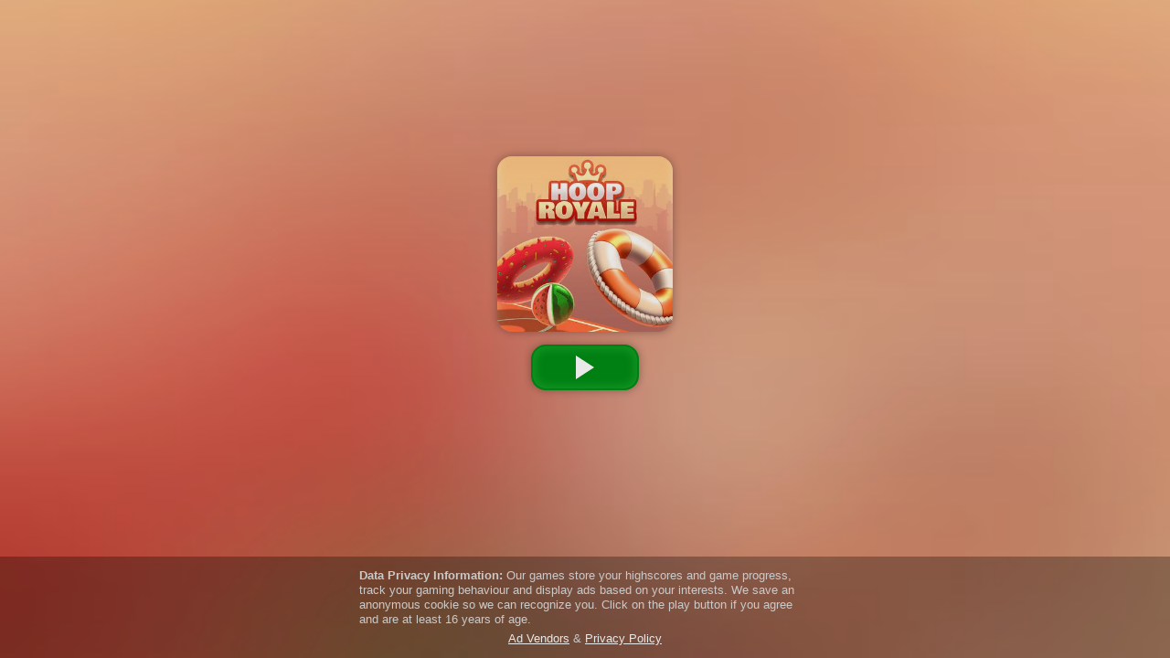

--- FILE ---
content_type: text/html
request_url: https://games.cdn.famobi.com/html5games/h/hoop-royale/v110/?fg_domain=play.famobi.com&fg_aid=A-QU5FO&fg_uid=38886040-e6b3-41bd-8a2f-119b66d83e28&fg_pid=f821547d-586c-4df8-83e5-796f8c2d3d64&fg_beat=108&original_ref=
body_size: 615
content:
<!doctype html>
<html>
<head>
    <meta name='viewport' content='width=device-width, initial-scale=1, maximum-scale=1, minimum-scale=1, user-scalable=no, viewport-fit=cover' />
    <meta charset='utf-8'>
    <link rel="stylesheet" type="text/css" href="styles.css">
    <link rel="manifest" href="manifest.json">
    <style></style>
    <title>Hoop Royale</title>

    <script>
      window.famobi_gameID = "hoop-royale";
      window.famobi_gameJS = ['js/all.js',
      function() {

      }
      ];

      (function (document, url, fgJS, firstJS) {
        fgJS = document.createElement('script');
        firstJS = document.getElementsByTagName('script')[0];
        fgJS.src = url + encodeURIComponent(document.location.href);
        firstJS.parentNode.insertBefore(fgJS, firstJS);
      })(document, '/html5games/gameapi/v1.js?e=');
    </script>
</head>
<body>

</body>
</html>


--- FILE ---
content_type: text/html
request_url: https://games.cdn.famobi.com/html5games/h/hoop-royale/v110/?fg_domain=play.famobi.com&fg_aid=A-QU5FO&fg_uid=38886040-e6b3-41bd-8a2f-119b66d83e28&fg_pid=f821547d-586c-4df8-83e5-796f8c2d3d64&fg_beat=168&original_ref=
body_size: 624
content:
<!doctype html>
<html>
<head>
    <meta name='viewport' content='width=device-width, initial-scale=1, maximum-scale=1, minimum-scale=1, user-scalable=no, viewport-fit=cover' />
    <meta charset='utf-8'>
    <link rel="stylesheet" type="text/css" href="styles.css">
    <link rel="manifest" href="manifest.json">
    <style></style>
    <title>Hoop Royale</title>

    <script>
      window.famobi_gameID = "hoop-royale";
      window.famobi_gameJS = ['js/all.js',
      function() {

      }
      ];

      (function (document, url, fgJS, firstJS) {
        fgJS = document.createElement('script');
        firstJS = document.getElementsByTagName('script')[0];
        fgJS.src = url + encodeURIComponent(document.location.href);
        firstJS.parentNode.insertBefore(fgJS, firstJS);
      })(document, '/html5games/gameapi/v1.js?e=');
    </script>
</head>
<body>

</body>
</html>


--- FILE ---
content_type: text/html
request_url: https://google-bidout-d.openx.net/w/1.0/pd?plm=5
body_size: 156
content:
<html>
<head><title>Pixels</title></head>
<body>

<img src="https://cm.g.doubleclick.net/pixel?google_nid=openx&google_cm&google_sc"><img src="https://cm.g.doubleclick.net/pixel?google_nid=openx&google_hm=MTY0NmZjZWEtNDJlNS0yYjdlLWZiYmEtMWJiZmE4Y2U2ZDEw"><img src="https://match.adsrvr.org/track/cmf/openx?oxid=3a292f20-8b92-75da-ee5a-4106622ca370&gdpr=0"><img src="https://ups.analytics.yahoo.com/ups/58934/cms"><img src="https://ad.turn.com/r/cs?pid=9&gdpr=0">

</body>
</html>


--- FILE ---
content_type: text/css
request_url: https://games.cdn.famobi.com/html5games/h/hoop-royale/v110/styles.css
body_size: 449
content:
html {
    background-color: #000;
    top: 0;
    left: 0;
    right: 0;
    bottom: 0;
}
body {
    margin: 0;
    overflow: hidden;
    background-color: #000;
    font-family: Helvetica, arial, sans-serif;
    width: 100%;
    top: 0;
    left: 0;
    right: 0;
    bottom: 0;

    -webkit-tap-highlight-color: transparent;
}

#application-canvas {
    display: block;
    position: absolute;
    top: 0;
    left: 0;
    right: 0;
    bottom: 0;
}
#application-canvas.fill-mode-NONE {
    margin: auto;
}
#application-canvas.fill-mode-KEEP_ASPECT {
    width: 100%;
    height: auto;
    margin: 0;
}
#application-canvas.fill-mode-FILL_WINDOW {
    width: 100%;
    margin: 0;
}

canvas:focus {
    outline: none;
}


--- FILE ---
content_type: text/css;charset=UTF-8
request_url: https://play.famobi.com/assets/0.2-be677387/css/play.css
body_size: 48128
content:


@import "https://fonts.googleapis.com/css?family=Open+Sans:400,600,800&display=swap";#fg-root img{position:static}*,:focus{-webkit-tap-highlight-color:rgba(255,255,255,0)!important;-webkit-focus-ring-color:rgba(255,255,255,0)!important;outline:none!important}canvas{touch-action:none;-ms-touch-action:none}#fg-root{font-family:Helvetica,Verdana,sans-serif;z-index:99990;text-align:left;height:0;width:0;font-size:13px;transform:translateZ(0deg)}#fg-root *{-webkit-touch-callout:none;-webkit-user-select:none;-moz-user-select:none;-ms-user-select:none;user-select:none;box-sizing:initial}#fg-root a{cursor:pointer}#fg-root #fg-overlay{box-sizing:border-box;position:fixed;z-index:99990;top:10px;left:-80px;width:80px;background-color:rgba(0,0,0,0.2);transition:left 0.5s,width .25s;transition-delay:.15s}#fg-root #fg-overlay *{padding:0;margin:0}#fg-root #fg-overlay.iframe-view{width:auto;left:0;right:50px;bottom:10px;max-width:480px}#fg-root #fg-overlay.iframe-view #fg-back{display:block}#fg-root #fg-overlay.iframe-view #fg-close{display:block}#fg-root #fg-overlay.iframe-view #fg-logo{margin:0 36px}#fg-root #fg-overlay.iframe-view .fg-clip{right:-50px}#fg-root #fg-overlay #fg-header{width:100%}#fg-root #fg-overlay #fg-back{float:left;display:none}#fg-root #fg-overlay #fg-back:before{border-color:#FFF}#fg-root #fg-overlay #fg-logo{margin:0}#fg-root #fg-overlay #fg-logo img{height:30px;padding:3px 10px 0;width:130px}#fg-root #fg-overlay .fg-clip{display:block;position:absolute;height:38px;width:35px;top:0;right:-35px;background-color:transparent;z-index:3000}#fg-root #fg-overlay .fg-clip-btn{padding-top:15px;box-sizing:border-box;height:36px;width:24px;background-color:rgba(0,0,0,0.2)}#fg-root #fg-overlay .fg-clip-btn span,#fg-root #fg-overlay .fg-clip-btn span:before,#fg-root #fg-overlay .fg-clip-btn span:after{position:relative;display:block;width:5px;height:5px;margin-left:9px;background-color:#fff;border-radius:50%;text-indent:-10000px}#fg-root #fg-overlay .fg-clip-btn span:before,#fg-root #fg-overlay .fg-clip-btn span:after{content:'';margin-left:0;position:absolute;top:-8px;left:0}#fg-root #fg-overlay .fg-clip-btn span:after{top:8px}#fg-root #fg-overlay ul{margin:0;padding:0;list-style:none}#fg-root #fg-overlay ul.fa-menu-buttons{margin:5px}#fg-root #fg-overlay ul.fa-menu-buttons li{display:inline-block;margin:0;padding:5px}#fg-root #fg-overlay ul.fa-menu-buttons li a{display:block;box-sizing:border-box;padding:14px;width:60px;height:60px;background-color:#fff;box-shadow:0 0 6px rgba(0,0,0,0.4)}#fg-root #fg-overlay ul.fa-menu-buttons li a svg{display:block!important;width:100%;height:100%;fill:#333}#fg-root #fg-overlay ul.fa-menu-buttons li a.fa-menu-button-back{background-color:#4bb000}#fg-root #fg-overlay ul.fa-menu-buttons li a.fa-menu-button-back svg{fill:#fff}#fg-root #fg-overlay ul.fa-menu-buttons li a.fa-menu-button-fullscreen.fa-fullscreen-disabled svg.fa-fullscreen-icon-enabled{display:none!important}#fg-root #fg-overlay ul.fa-menu-buttons li a.fa-menu-button-fullscreen.fa-fullscreen-enabled svg.fa-fullscreen-icon-disabled{display:none!important}#fg-root #fg-overlay ul.fa-menu-buttons + ul.fg-related-games{border-top:1px solid rgba(255,255,255,0.4)}#fg-root #fg-overlay ul.fg-langs{padding:5px}#fg-root #fg-overlay ul.fg-langs li.fg-lang{cursor:pointer;display:none;margin:5px}#fg-root #fg-overlay ul.fg-langs li.fg-lang a{display:block;width:60px;height:32px;background-color:#ddd;padding:2px;box-sizing:border-box}#fg-root #fg-overlay ul.fg-langs li.fg-lang.fg-lang-selected{display:inline-block;text-align:left}#fg-root #fg-overlay ul.fg-langs li.fg-lang.fg-lang-selected a{background-color:#fff;box-shadow:0 0 6px rgba(0,0,0,0.4);position:relative}#fg-root #fg-overlay ul.fg-langs li.fg-lang.fg-lang-selected a .fg-flag{margin:4px;border:1px solid #ccc}#fg-root #fg-overlay ul.fg-langs li.fg-lang.fg-lang-selected a svg{display:block;position:absolute;top:14px;right:6px;width:11px;fill:#333}#fg-root #fg-overlay ul.fg-related-games{padding:5px;box-sizing:border-box}#fg-root #fg-overlay ul.fg-related-games li{cursor:pointer;display:inline-block;margin:5px 5px 5px -90px;transition:margin .5s;transition-delay:.2s}#fg-root #fg-overlay ul.fg-related-games li:nth-child(2){transition-delay:.3s}#fg-root #fg-overlay ul.fg-related-games li:nth-child(3){transition-delay:.4s}#fg-root #fg-overlay ul.fg-related-games li:nth-child(4){transition-delay:.5s}#fg-root #fg-overlay ul.fg-related-games li a{display:block;box-sizing:border-box;padding:4px;width:60px;height:60px;background-color:#fff;box-shadow:0 0 6px rgba(0,0,0,0.4)}#fg-root #fg-overlay ul.fg-related-games li a img{width:100%}#fg-root #fg-overlay ul.fg-related-games + ul.fg-langs{border-top:1px solid rgba(255,255,255,0.4)}#fg-root #fg-overlay.fa-lang-shown{width:150px}#fg-root #fg-overlay.fa-lang-shown ul.fg-related-games li{transition:none}#fg-root #fg-overlay.fa-lang-shown ul.fg-langs li.fg-lang{display:inline-block;text-align:center}#fg-root #fg-overlay.fa-lang-shown ul.fg-langs li.fg-lang a svg{display:none}#fg-root #fg-overlay.fa-lang-shown ul.fg-langs li.fg-lang.fg-lang-selected a .fg-flag{margin:4px 0 0}#fg-root #fg-overlay.fa-lang-shown ul.fg-langs li.fg-lang.fg-lang-selected a svg{display:none}#fg-root #fg-overlay a .fg-flag{max-height:18px;margin-top:4px}#fg-root #fg-overlay.navigation-view{left:0;right:10px}#fg-root #fg-overlay.navigation-view .fg-clip{width:55px;right:-55px}#fg-root #fg-overlay.navigation-view .fg-clip .fg-clip-btn{width:44px;padding-top:8px}#fg-root #fg-overlay.navigation-view .fg-clip .fg-clip-btn span{position:relative;display:inline-block;width:20px;height:20px;margin-left:12px;border-radius:0;background:none;overflow:hidden}#fg-root #fg-overlay.navigation-view .fg-clip .fg-clip-btn span:before,#fg-root #fg-overlay.navigation-view .fg-clip .fg-clip-btn span:after{border-radius:5px;height:3px;margin-top:-2px;content:'';position:absolute;width:100%;top:50%;left:0;background:#fff}#fg-root #fg-overlay.navigation-view .fg-clip .fg-clip-btn span:before{transform:rotate(45deg)}#fg-root #fg-overlay.navigation-view .fg-clip .fg-clip-btn span:after{transform:rotate(-45deg)}#fg-root #fg-overlay.navigation-view ul.fg-related-games li{margin-left:5px}#fg-root .fg-app-overlay{position:fixed;bottom:-150px;left:0;right:0;z-index:999999900;transition:bottom 1s ease-out}#fg-root .fg-app-overlay .fg-app-teaser{display:block;background-color:#fff;border:1px solid #eee;width:340px;max-width:96%;margin:0 auto;font-family:'Helvetica Neue',Helvetica,Arial,sans-serif;font-weight:300;font-size:17px;line-height:1.2em}#fg-root .fg-app-overlay .fg-app-teaser .fg-app-teaser-inner{display:flex;padding:5px;padding-bottom:0;position:relative}#fg-root .fg-app-overlay .fg-app-teaser .fg-app-teaser-inner a{text-decoration:none;color:#333}#fg-root .fg-app-overlay .fg-app-teaser .fg-app-teaser-inner .fg-app-teaser-close{display:block;width:20px;height:20px;position:absolute;top:3px;right:3px;background:url([data-uri]) no-repeat 0 0;background-size:20px auto}#fg-root .fg-app-overlay .fg-app-teaser .fg-app-teaser-inner .fg-app-teaser-icon{width:60px;-ms-flex-shrink:0;flex-shrink:0;margin-right:10px}#fg-root .fg-app-overlay .fg-app-teaser .fg-app-teaser-inner .fg-app-teaser-icon img{width:100%}#fg-root .fg-app-overlay .fg-app-teaser .fg-app-teaser-inner .fg-app-teaser-meta{width:100%}#fg-root .fg-app-overlay .fg-app-teaser .fg-app-teaser-inner .fg-app-teaser-meta .titleHolder{display:flex}#fg-root .fg-app-overlay .fg-app-teaser .fg-app-teaser-inner .fg-app-teaser-meta p{margin:0;font-size:13.5px;line-height:130%;color:#333;font-weight:400;white-space:nowrap;width:70%;overflow:hidden}#fg-root .fg-app-overlay .fg-app-teaser .fg-app-teaser-inner .fg-app-teaser-meta ul.fg-app-teaser-rating{list-style:none;padding:0;margin:-3px 0 2px 7px}#fg-root .fg-app-overlay .fg-app-teaser .fg-app-teaser-inner .fg-app-teaser-meta ul.fg-app-teaser-rating li{display:inline-block;width:10px;height:10px;background:url([data-uri]) no-repeat 0 0;background-size:10px auto!important}#fg-root .fg-app-overlay .fg-app-teaser .fg-app-teaser-inner .fg-app-teaser-meta ul.fg-app-teaser-rating li.fg-app-teaser-rating-half{background-position:0 -12px}#fg-root .fg-app-overlay .fg-app-teaser .fg-app-teaser-inner .fg-app-teaser-meta ul.fg-app-teaser-rating li.fg-app-teaser-rating-empty{background-position:0 -25px}#fg-root .fg-app-overlay .fg-app-teaser .fg-app-teaser-inner .fg-app-teaser-meta ul.fg-app-teaser-rating li + li{margin-left:2px}#fg-root .fg-app-overlay .fg-app-teaser .fg-app-teaser-inner .fg-app-teaser-meta .ctaHolder{display:flex;justify-content:space-between;-webkit-justify-content:space-between;align-items:center;-webkit-align-items:center;margin-top:6px}#fg-root .fg-app-overlay .fg-app-teaser .fg-app-teaser-inner .fg-app-teaser-meta .ctaHolder .cta{-ms-flex-shrink:0;flex-shrink:0;margin-right:30px}#fg-root .fg-app-overlay .fg-app-teaser .fg-app-teaser-inner .fg-app-teaser-meta .ctaHolder .cta a{position:relative}#fg-root .fg-app-overlay .fg-app-teaser .fg-app-teaser-inner .fg-app-teaser-meta .ctaHolder .cta a .fg-app-teaser-storeIcon{position:absolute;top:0;left:5px;width:20px;height:23px;display:inline-block;vertical-align:bottom;background-position:0 0!important;background-repeat:no-repeat!important}#fg-root .fg-app-overlay .fg-app-teaser .fg-app-teaser-inner .fg-app-teaser-meta .ctaHolder .cta a .fg-app-teaser-storeIcon.fg-app-teaser-storeIcon-appStore{background:url([data-uri]);width:23px;background-size:23px auto!important}#fg-root .fg-app-overlay .fg-app-teaser .fg-app-teaser-inner .fg-app-teaser-meta .ctaHolder .cta a .fg-app-teaser-storeIcon.fg-app-teaser-storeIcon-playStore{background:url([data-uri]);background-size:20px auto!important}#fg-root .fg-app-overlay .fg-app-teaser .fg-app-teaser-inner .fg-app-teaser-meta .ctaHolder .cta a span{display:inline-block;padding:11px 11px 11px 34px;background-color:#669f2b;color:#fff;font-size:13.5px;line-height:100%;white-space:nowrap;font-weight:500;text-transform:uppercase}@media only screen and (orientation: landscape){#fg-root #fg-overlay.isMobile{width:430px;left:-430px}#fg-root #fg-overlay.isMobile ul.fa-menu-buttons{display:inline-block;vertical-align:top;padding:5px 0 5px 5px;margin:0}#fg-root #fg-overlay.isMobile ul.fg-related-games{display:inline-block;vertical-align:top;padding:5px 5px 5px 0;height:70px;overflow:hidden;border-top:0!important}#fg-root #fg-overlay.isMobile ul.fg-related-games li{display:inline-block;margin:5px 5px 5px -300px}#fg-root #fg-overlay.isMobile ul.fg-langs li.fg-lang{display:inline-block;vertical-align:top;text-align:center}#fg-root #fg-overlay.isMobile ul.fg-langs li.fg-lang svg{display:none}#fg-root #fg-overlay.isMobile ul.fg-langs li.fg-lang.fg-lang-selected a svg{display:none!important}#fg-root #fg-overlay.isMobile.navigation-view{left:0}#fg-root #fg-overlay.isMobile.navigation-view ul.fg-related-games li{margin-left:5px}}@media only screen and (orientation: landscape) and (max-width: 479px){#fg-root #fg-overlay.isMobile{width:360px;left:-360px}#fg-root #fg-overlay.isMobile ul.fg-related-games li:nth-child(4){display:none}}@media only screen and (orientation: portrait) and (max-height: 509px){#fg-root #fg-overlay.isMobile ul.fg-related-games li:nth-child(4){display:none}}#fg-root .fg-modal{position:fixed;top:0;right:0;bottom:0;left:0;margin:0 auto;max-width:480px;z-index:999999990;box-sizing:border-box}#fg-root .fg-modal.seamless-mode{background:transparent none;border:0;top:0;right:0;bottom:0;left:0}#fg-root .fg-modal.seamless-mode header{display:none}#fg-root .fg-modal.seamless-mode .fg-modal-body{margin-top:0;left:0;right:0;bottom:0;background-color:transparent;box-shadow:none}#fg-root .fg-modal.fg-modal-shake{-webkit-animation:fg-modal-shake 1s 1 linear;animation:fg-modal-shake 1s 1 linear}#fg-root .fg-modal.ad-mode{top:40px}#fg-root .fg-modal header{height:20px;top:0;right:0;left:0;position:absolute;line-height:20px;margin:15px 50px 15px 10px;color:#FFF;box-sizing:border-box;overflow:hidden;text-overflow:ellipsis;white-space:nowrap;font-size:14px;text-shadow:0 0 3px #000}#fg-root .fg-modal .fg-modal-body{position:absolute;top:0;left:10px;right:10px;bottom:10px;overflow:hidden;-webkit-overflow-scrolling:touch;margin-top:50px;background-color:#FFF;box-shadow:0 0 10px rgba(0,0,0,0.4)}#fg-root .fg-modal .fg-modal-body.fg-modal-transparent{background-color:transparent}#fg-root .fg-modal-close{box-sizing:border-box;position:absolute;top:0;right:0;color:#FFF;text-align:center;width:50px;height:50px;text-decoration:none;z-index:100;line-height:13px;padding:19px 10px 18px;cursor:pointer}#fg-root .fg-modal-close:after{content:"";box-sizing:border-box;position:absolute;top:10px;right:10px;width:30px;height:30px;border:2px solid #FFF;background-color:rgba(0,0,0,0.8);border-radius:40px}#fg-root .fg-modal-close:before,#fg-root .fg-modal-close .counter{font-weight:700;position:relative;z-index:1}#fg-root .fg-modal-close:before{content:"X"}#fg-root .fg-modal-close[data-disable]:after{background-color:rgba(0,0,0,0.4)}#fg-root .fg-modal-close[data-disable]:before{display:none}#fg-root .fg-modal-overlay{position:fixed;top:0;right:0;bottom:0;left:0;background-color:#000;z-index:100500}@-webkit-keyframes fg-modal-shake{0%,100%{transform:translate3d(0,0,0)}10%,30%,50%,70%,90%{transform:translate3d(-10px,0,0)}20%,40%,60%,80%{transform:translate3d(10px,0,0)}}@keyframes fg-modal-shake{0%,100%{transform:translate3d(0,0,0)}10%,30%,50%,70%,90%{transform:translate3d(-10px,0,0)}20%,40%,60%,80%{transform:translate3d(10px,0,0)}}#fg-root .fg-notify{position:fixed;top:0;right:0;bottom:0;left:0;margin:0 auto;z-index:999999990;box-sizing:border-box;display:flex;align-items:center;max-width:600px;width:100%;padding:10px}#fg-root .fg-notify .fg-notify-body{position:relative;-webkit-overflow-scrolling:touch;background-color:#F0F0F0;box-shadow:0 0 10px rgba(0,0,0,0.4);border-radius:10px;padding:10px;width:100%;margin-top:10px;box-sizing:border-box}#fg-root .fg-notify .fg-notify-body .fg-notify-gameteaser-holder{display:block;width:100%;text-align:center}#fg-root .fg-notify .fg-notify-body .fg-notify-gameteaser-holder img{width:50px;height:50px;margin-top:-25px;border:4px solid #fff;box-shadow:2px 2px 10px rgba(0,0,0,0.2)}#fg-root .fg-notify .fg-notify-body .fg-notify-header{margin-bottom:10px}#fg-root .fg-notify .fg-notify-body .fg-notify-headline{display:block;width:100%;margin:5px 0 0;text-align:center;color:#333;font-weight:300;font-size:140%}#fg-root .fg-notify .fg-notify-body ul{list-style:none;padding:0;margin:-5px;display:flex;flex-wrap:wrap;justify-content:center}#fg-root .fg-notify .fg-notify-body ul li{width:50%;position:relative;padding:0;padding-top:50%}#fg-root .fg-notify .fg-notify-body ul li a{position:absolute;top:0;left:0;display:inline-block;padding:5px;width:100%;box-sizing:border-box}#fg-root .fg-notify .fg-notify-body ul li a .fg-notify-imgHolder{display:block;padding:5px;background-color:#fff;box-shadow:2px 2px 10px rgba(0,0,0,0.2)}#fg-root .fg-notify .fg-notify-body ul li a .fg-notify-imgHolder img{display:block;width:100%}#fg-root .fg-notify .fg-notify-body .fg-leaderboard{position:relative;font-size:90%;color:#333}#fg-root .fg-notify .fg-notify-body .fg-leaderboard .hide{display:none!important}#fg-root .fg-notify .fg-notify-body .fg-leaderboard .fg-leaderboard-lastroundwinner{display:block;background-color:#ffbf00;padding:10px;margin-bottom:20px;color:#fff;text-align:center}#fg-root .fg-notify .fg-notify-body .fg-leaderboard .fg-leaderboard-lastroundwinner h2{margin:0 0 10px;font-weight:400;text-transform:uppercase;font-size:120%}#fg-root .fg-notify .fg-notify-body .fg-leaderboard .fg-leaderboard-lastroundwinner strong{display:inline-block;padding-left:50px;text-align:left;font-size:180%;position:relative}#fg-root .fg-notify .fg-notify-body .fg-leaderboard .fg-leaderboard-lastroundwinner strong small{display:block;font-weight:400;font-size:80%}#fg-root .fg-notify .fg-notify-body .fg-leaderboard .fg-leaderboard-lastroundwinner strong:before{content:'';position:absolute;left:0;top:0;display:block;width:40px;height:42px;background:url([data-uri]) no-repeat 0 0;background-size:40px auto}#fg-root .fg-notify .fg-notify-body .fg-leaderboard .fg-leaderboard-lastroundwinner strong .profileImageHolder{position:absolute;top:16px;left:20px;display:block;width:24px;height:24px;padding:0;overflow:hidden;border-radius:50%}#fg-root .fg-notify .fg-notify-body .fg-leaderboard .fg-leaderboard-lastroundwinner strong .profileImageHolder span{display:block;height:8%;width:100%}#fg-root .fg-notify .fg-notify-body .fg-leaderboard .fg-leaderboard-headline h2{text-align:center;text-transform:uppercase;font-weight:400;margin-bottom:5px;font-size:150%}#fg-root .fg-notify .fg-notify-body .fg-leaderboard .fg-leaderboard-currentscore{display:block;margin:10px 0;text-align:center;font-weight:700;color:#0096cc;font-size:120%}#fg-root .fg-notify .fg-notify-body .fg-leaderboard .fg-leaderboard-currentscore.newHighscore{color:#43b033}#fg-root .fg-notify .fg-notify-body .fg-leaderboard .fg-leaderboard-you{position:-webkit-sticky;position:sticky;bottom:0;left:0;z-index:2;display:block;width:100%;background-color:#0096cc;box-shadow:0 0 10px rgba(0,0,0,0.4);display:flex}#fg-root .fg-notify .fg-notify-body .fg-leaderboard .fg-leaderboard-you div{padding:10px 5px;box-sizing:border-box;color:#fff;font-size:12px}#fg-root .fg-notify .fg-notify-body .fg-leaderboard .fg-leaderboard-you div a{display:inline-block;margin:3px 0;color:#fff;font-weight:400}#fg-root .fg-notify .fg-notify-body .fg-leaderboard .fg-leaderboard-you div em{margin-right:10px}#fg-root .fg-notify .fg-notify-body .fg-leaderboard .fg-leaderboard-you div:last-child{text-align:right}#fg-root .fg-notify .fg-notify-body .fg-leaderboard table{width:100%;border-spacing:0;font-size:12px}#fg-root .fg-notify .fg-notify-body .fg-leaderboard table tr td,#fg-root .fg-notify .fg-notify-body .fg-leaderboard table tr th{padding:15px 5px}#fg-root .fg-notify .fg-notify-body .fg-leaderboard table tr td:last-child,#fg-root .fg-notify .fg-notify-body .fg-leaderboard table tr th:last-child{text-align:right}#fg-root .fg-notify .fg-notify-body .fg-leaderboard table tr th{padding:10px 5px 5px;color:#888;font-weight:400;text-transform:uppercase;font-size:90%}#fg-root .fg-notify .fg-notify-body .fg-leaderboard table tr th em{font-style:700;color:#333}#fg-root .fg-notify .fg-notify-body .fg-leaderboard table tr:nth-child(even) td{background-color:#e3e3e3}#fg-root .fg-notify .fg-notify-body .fg-leaderboard table tr.you td{background-color:#0096cc;color:#fff}#fg-root .fg-notify .fg-notify-body .fg-leaderboard table tr.you td a{display:inline-block;margin:3px 0;color:#fff}#fg-root .fg-notify .fg-notify-body .fg-leaderboard table tr.you td em{margin-right:10px}#fg-root .fg-notify .fg-notify-body .fg-leaderboard table td.rank,#fg-root .fg-notify .fg-notify-body .fg-leaderboard table th.rank,#fg-root .fg-notify .fg-notify-body .fg-leaderboard .fg-leaderboard-you div.rank{width:25%}#fg-root .fg-notify .fg-notify-body .fg-leaderboard table td.player,#fg-root .fg-notify .fg-notify-body .fg-leaderboard table th.player,#fg-root .fg-notify .fg-notify-body .fg-leaderboard .fg-leaderboard-you div.player{width:43%}#fg-root .fg-notify .fg-notify-body .fg-leaderboard table td.score,#fg-root .fg-notify .fg-notify-body .fg-leaderboard table th.score,#fg-root .fg-notify .fg-notify-body .fg-leaderboard .fg-leaderboard-you div.score{width:28%}#fg-root .fg-notify .fg-notify-body .fg-leaderboard table td.profileImage,#fg-root .fg-notify .fg-notify-body .fg-leaderboard table th.profileImage,#fg-root .fg-notify .fg-notify-body .fg-leaderboard .fg-leaderboard-you div.profileImage{width:4%;min-width:20px;margin-left:auto;padding:10px 0}#fg-root .fg-notify .fg-notify-body .fg-leaderboard table td.profileImage .profileImageHolder,#fg-root .fg-notify .fg-notify-body .fg-leaderboard table th.profileImage .profileImageHolder,#fg-root .fg-notify .fg-notify-body .fg-leaderboard .fg-leaderboard-you div.profileImage .profileImageHolder{display:block;width:20px;height:20px;padding:0;overflow:hidden;border-radius:50%}#fg-root .fg-notify .fg-notify-body .fg-leaderboard table td.profileImage .profileImageHolder span,#fg-root .fg-notify .fg-notify-body .fg-leaderboard table th.profileImage .profileImageHolder span,#fg-root .fg-notify .fg-notify-body .fg-leaderboard .fg-leaderboard-you div.profileImage .profileImageHolder span{display:block;height:8%;width:100%}#fg-root .fg-notify .fg-notify-body .fg-leaderboard table td em,#fg-root .fg-notify .fg-notify-body .fg-leaderboard table th em,#fg-root .fg-notify .fg-notify-body .fg-leaderboard .fg-leaderboard-you div em{font-style:normal}#fg-root .fg-notify .fg-notify-body .fg-leaderboard table tr.rank_1 td,#fg-root .fg-notify .fg-notify-body .fg-leaderboard table tr.rank_1 div,#fg-root .fg-notify .fg-notify-body .fg-leaderboard .fg-leaderboard-you.rank_1 td,#fg-root .fg-notify .fg-notify-body .fg-leaderboard .fg-leaderboard-you.rank_1 div{font-weight:700}#fg-root .fg-notify .fg-notify-body .fg-leaderboard table tr.rank_1 td.profileImage,#fg-root .fg-notify .fg-notify-body .fg-leaderboard table tr.rank_1 div.profileImage,#fg-root .fg-notify .fg-notify-body .fg-leaderboard table tr.rank_2 td.profileImage,#fg-root .fg-notify .fg-notify-body .fg-leaderboard table tr.rank_2 div.profileImage,#fg-root .fg-notify .fg-notify-body .fg-leaderboard table tr.rank_3 td.profileImage,#fg-root .fg-notify .fg-notify-body .fg-leaderboard table tr.rank_3 div.profileImage,#fg-root .fg-notify .fg-notify-body .fg-leaderboard .fg-leaderboard-you.rank_1 td.profileImage,#fg-root .fg-notify .fg-notify-body .fg-leaderboard .fg-leaderboard-you.rank_1 div.profileImage,#fg-root .fg-notify .fg-notify-body .fg-leaderboard .fg-leaderboard-you.rank_2 td.profileImage,#fg-root .fg-notify .fg-notify-body .fg-leaderboard .fg-leaderboard-you.rank_2 div.profileImage,#fg-root .fg-notify .fg-notify-body .fg-leaderboard .fg-leaderboard-you.rank_3 td.profileImage,#fg-root .fg-notify .fg-notify-body .fg-leaderboard .fg-leaderboard-you.rank_3 div.profileImage{position:relative}#fg-root .fg-notify .fg-notify-body .fg-leaderboard table tr.rank_1 td.profileImage:before,#fg-root .fg-notify .fg-notify-body .fg-leaderboard table tr.rank_1 div.profileImage:before,#fg-root .fg-notify .fg-notify-body .fg-leaderboard table tr.rank_2 td.profileImage:before,#fg-root .fg-notify .fg-notify-body .fg-leaderboard table tr.rank_2 div.profileImage:before,#fg-root .fg-notify .fg-notify-body .fg-leaderboard table tr.rank_3 td.profileImage:before,#fg-root .fg-notify .fg-notify-body .fg-leaderboard table tr.rank_3 div.profileImage:before,#fg-root .fg-notify .fg-notify-body .fg-leaderboard .fg-leaderboard-you.rank_1 td.profileImage:before,#fg-root .fg-notify .fg-notify-body .fg-leaderboard .fg-leaderboard-you.rank_1 div.profileImage:before,#fg-root .fg-notify .fg-notify-body .fg-leaderboard .fg-leaderboard-you.rank_2 td.profileImage:before,#fg-root .fg-notify .fg-notify-body .fg-leaderboard .fg-leaderboard-you.rank_2 div.profileImage:before,#fg-root .fg-notify .fg-notify-body .fg-leaderboard .fg-leaderboard-you.rank_3 td.profileImage:before,#fg-root .fg-notify .fg-notify-body .fg-leaderboard .fg-leaderboard-you.rank_3 div.profileImage:before{content:'';position:absolute;left:-35px;top:0;display:block;width:30px;height:100%;background-size:30px auto;background-position:center center;background-repeat:no-repeat}#fg-root .fg-notify .fg-notify-body .fg-leaderboard table tr.rank_1 td.profileImage:before,#fg-root .fg-notify .fg-notify-body .fg-leaderboard table tr.rank_1 div.profileImage:before,#fg-root .fg-notify .fg-notify-body .fg-leaderboard .fg-leaderboard-you.rank_1 td.profileImage:before,#fg-root .fg-notify .fg-notify-body .fg-leaderboard .fg-leaderboard-you.rank_1 div.profileImage:before{background-image:url([data-uri])}#fg-root .fg-notify .fg-notify-body .fg-leaderboard table tr.rank_2 td.profileImage:before,#fg-root .fg-notify .fg-notify-body .fg-leaderboard table tr.rank_2 div.profileImage:before,#fg-root .fg-notify .fg-notify-body .fg-leaderboard .fg-leaderboard-you.rank_2 td.profileImage:before,#fg-root .fg-notify .fg-notify-body .fg-leaderboard .fg-leaderboard-you.rank_2 div.profileImage:before{background-image:url([data-uri])}#fg-root .fg-notify .fg-notify-body .fg-leaderboard table tr.rank_3 td.profileImage:before,#fg-root .fg-notify .fg-notify-body .fg-leaderboard table tr.rank_3 div.profileImage:before,#fg-root .fg-notify .fg-notify-body .fg-leaderboard .fg-leaderboard-you.rank_3 td.profileImage:before,#fg-root .fg-notify .fg-notify-body .fg-leaderboard .fg-leaderboard-you.rank_3 div.profileImage:before{background-image:url([data-uri]);background-size:23px auto}#fg-root .fg-notify .fg-notify-body .fg-leaderboard .fg-leaderboard-countdown-holder{margin-bottom:10px;color:#777}#fg-root .fg-notify .fg-notify-body .fg-leaderboard .fg-leaderboard-countdown,#fg-root .fg-notify .fg-notify-body .fg-leaderboard .fg-leaderboard-totalplayers{text-align:center}#fg-root .fg-notify .fg-notify-body .fg-leaderboard .fg-leaderboard-editnick{display:none;margin-top:20px;text-align:center}#fg-root .fg-notify .fg-notify-body .fg-leaderboard .fg-leaderboard-editnick h2{font-weight:400;font-size:120%}#fg-root .fg-notify .fg-notify-body .fg-leaderboard .fg-leaderboard-editnick input{display:block;width:100%;max-width:300px;padding:5px;margin:10px auto;box-sizing:border-box;border:1px solid #ddd;font-size:110%;-webkit-user-select:auto;-moz-user-select:auto;-ms-user-select:auto;user-select:auto}#fg-root .fg-notify .fg-notify-body .fg-leaderboard .fg-leaderboard-editnick a.saveNick{display:inline-block;background-color:#2EAC00;margin-right:10px;padding:8px 16px;box-shadow:0 0 10px rgba(0,0,0,0.3);color:#fff;text-decoration:none;font-size:110%}#fg-root .fg-notify .fg-notify-body .fg-leaderboard .fg-leaderboard-editnick a.cancelEditNick{display:inline-block;color:#666;font-size:110%;text-decoration:underline}#fg-root .fg-notify.editNick{display:block;height:100%}#fg-root .fg-notify.editNick .fg-notify-body{height:100%}#fg-root .fg-notify.editNick .fg-leaderboard .fg-leaderboard-editnick{display:block}#fg-root .fg-notify.editNick .fg-leaderboard .fg-leaderboard-lastroundwinner,#fg-root .fg-notify.editNick .fg-leaderboard .fg-leaderboard-headline,#fg-root .fg-notify.editNick .fg-leaderboard .fg-leaderboard-currentscore,#fg-root .fg-notify.editNick .fg-leaderboard .fg-leaderboard-countdown-holder,#fg-root .fg-notify.editNick .fg-leaderboard table,#fg-root .fg-notify.editNick .fg-leaderboard .fg-leaderboard-you{display:none}#fg-root .fg-notify-close{position:absolute;top:10px;right:10px;z-index:100;border:2px solid #2EAC00;border-radius:50%;width:28px;height:28px;font-weight:300;line-height:25px;text-align:center;color:#2EAC00;font-size:190%;text-decoration:none;cursor:pointer;box-shadow:0 0 10px rgba(0,0,0,0.3)}#fg-root .fg-notify-close:hover{background-color:#2EAC00;color:#fff}#fg-root .fg-notify-overlay,#fg-root .fg-notify-blurred-bg{position:fixed;top:0;right:0;bottom:0;left:0;background-color:rgba(0,0,0,0.2);background-size:cover;background-position:center center;z-index:100500}@media only screen and (min-width: 375px){#fg-root .fg-notify .fg-notify-body ul li{width:33.3%;padding-top:33.3%}}@media only screen and (min-width: 510px){#fg-root .fg-notify .fg-notify-body{margin-top:20px;padding:20px}#fg-root .fg-notify .fg-notify-body .fg-notify-gameteaser-holder img{width:80px;height:80px;margin-top:-40px}#fg-root .fg-notify .fg-notify-body .fg-notify-headline{font-size:200%}#fg-root .fg-notify .fg-notify-body ul li{width:25%;padding-top:25%}#fg-root .fg-notify .fg-notify-body .fg-leaderboard{font-size:100%}#fg-root .fg-notify .fg-notify-body .fg-leaderboard .fg-leaderboard-lastroundwinner{padding:15px}#fg-root .fg-notify .fg-notify-body .fg-leaderboard .fg-leaderboard-lastroundwinner strong{padding-left:70px;font-size:240%}#fg-root .fg-notify .fg-notify-body .fg-leaderboard .fg-leaderboard-lastroundwinner strong:before{width:60px;height:62px;background-size:60px auto}#fg-root .fg-notify .fg-notify-body .fg-leaderboard .fg-leaderboard-lastroundwinner strong .profileImageHolder{left:30px;top:24px;width:36px;height:36px}#fg-root .fg-notify .fg-notify-body .fg-leaderboard table{font-size:110%}#fg-root .fg-notify .fg-notify-body .fg-leaderboard table tr td{padding:15px 10px}#fg-root .fg-notify .fg-notify-body .fg-leaderboard table tr th{padding:10px 10px 5px}#fg-root .fg-notify .fg-notify-body .fg-leaderboard .fg-leaderboard-you div{font-size:110%}#fg-root .fg-notify-close{top:20px;right:20px}}#fg-root .btn,#fg-root .btn-highlight,#fg-root .btn-play,#fg-root .btn-primary,#fg-root .btn-transparent{display:inline-block;box-sizing:border-box;background-color:#eee;color:#333;padding:10px 20px;border:0;cursor:pointer;margin:0;text-decoration:none;text-align:center;font-size:16px;box-shadow:inset 0 -2px 0 rgba(0,0,0,0.2)}.btn-group #fg-root .btn,.btn-group #fg-root .btn-highlight,.btn-group #fg-root .btn-play,.btn-group #fg-root .btn-primary,.btn-group #fg-root .btn-transparent{margin-left:5px}#fg-root .btn.btn-block,#fg-root .btn-block.btn-highlight,#fg-root .btn-block.btn-play,#fg-root .btn-block.btn-primary,#fg-root .btn-block.btn-transparent{display:block;width:100%}#fg-root .btn[disabled],#fg-root [disabled].btn-highlight,#fg-root [disabled].btn-play,#fg-root [disabled].btn-primary,#fg-root [disabled].btn-transparent{opacity:.7}#fg-root .btn-highlight,#fg-root .btn-play{background-color:#f08119;border:1px solid #FFF;color:#FFF}#fg-root .btn-primary{background-color:#006d92;color:#FFF}#fg-root .btn-transparent{background-color:transparent;color:#333}#fg-root .btn-play{background-color:#008c14;box-shadow:0 0 10px 0 rgba(0,0,0,0.33);position:relative;width:118px;height:49.5px;border-color:#008c14;border-radius:16px;border-width:2px;min-height:49.5px;-webkit-animation-name:animate-btn-play;animation-name:animate-btn-play;-webkit-animation-duration:2s;animation-duration:2s;-webkit-animation-iteration-count:infinite;animation-iteration-count:infinite;-webkit-animation-direction:alternate;animation-direction:alternate;-webkit-animation-timing-function:ease-in-out;animation-timing-function:ease-in-out;margin:11px}#fg-root .btn-play:after{content:'';position:absolute;width:0;height:0;left:47px;top:9.75px;border:13px solid transparent;border-left:20px solid #fff;border-right:0}#fg-root .btn-play:before{content:"Continue";content:attr(title);color:#fff;display:block;position:absolute;bottom:-25px;font-size:14px;height:20px;line-height:20px;text-align:center;left:50%;width:200%;margin-left:-100%}#fg-root #fg-iframe-container{width:100%;height:100%}#fg-root #fg-storage-iframe,#fg-root .fg-post-iframe,#fg-root #fg-com-iframe{position:absolute;border:0;left:-3000px;top:-3000px;opacity:0;height:1px;width:1px}#fg-root #fg-iframe{border:0;display:block;width:100%;height:100%}#fg-root .fg-spinner{display:none;visibility:hidden;position:fixed;top:20%;margin-left:-37px;text-align:center;z-index:999000;opacity:0;transition:opacity .5s}#fg-root .fg-spinner [class*="fg-dot"]{position:absolute;height:60px;width:60px;opacity:1}#fg-root .fg-spinner [class*="fg-dot"]:before{content:"";height:15px;width:7px;background-color:#fff;position:absolute;top:5px;left:0;right:0;margin:0 auto;border-radius:10px;overflow:hidden}#fg-root .fg-spinner .fg-dot1{-webkit-animation:fg-fade-spinner 1.2s infinite linear;animation:fg-fade-spinner 1.2s infinite linear}#fg-root .fg-spinner .fg-dot2{transform:rotate(51deg);-webkit-animation:fg-fade-spinner 1.2s infinite linear .2s;animation:fg-fade-spinner 1.2s infinite linear .2s}#fg-root .fg-spinner .fg-dot3{transform:rotate(102deg);-webkit-animation:fg-fade-spinner 1.2s infinite linear .4s;animation:fg-fade-spinner 1.2s infinite linear .4s}#fg-root .fg-spinner .fg-dot4{transform:rotate(153deg);-webkit-animation:fg-fade-spinner 1.2s infinite linear .6s;animation:fg-fade-spinner 1.2s infinite linear .6s}#fg-root .fg-spinner .fg-dot5{transform:rotate(204deg);-webkit-animation:fg-fade-spinner 1.2s infinite linear .8s;animation:fg-fade-spinner 1.2s infinite linear .8s}#fg-root .fg-spinner .fg-dot6{transform:rotate(255deg);-webkit-animation:fg-fade-spinner 1.2s infinite linear 1s;animation:fg-fade-spinner 1.2s infinite linear 1s}#fg-root .fg-spinner .fg-dot7{transform:rotate(307deg);-webkit-animation:fg-fade-spinner 1.2s infinite linear 1.2s;animation:fg-fade-spinner 1.2s infinite linear 1.2s}#fg-root #cssload-pgloading:after{content:"";z-index:-1;position:absolute;top:0;right:0;bottom:0;left:0}#fg-root #cssload-pgloading .cssload-loadingwrap{position:absolute;top:45%;bottom:45%;left:25%;right:25%}#fg-root #cssload-pgloading .cssload-bokeh{font-size:85px;width:1em;height:1em;position:relative;margin:0 auto;list-style:none;padding:0;border-radius:50%;-o-border-radius:50%;-ms-border-radius:50%;-webkit-border-radius:50%;-moz-border-radius:50%}#fg-root #cssload-pgloading .cssload-bokeh li{position:absolute;width:.2em;height:.2em;border-radius:50%;-o-border-radius:50%;-ms-border-radius:50%;-webkit-border-radius:50%;-moz-border-radius:50%}#fg-root #cssload-pgloading .cssload-bokeh li:nth-child(1){left:50%;top:0;margin:0 0 0 -.1em;background:#0092c3;transform-origin:50% 250%;-o-transform-origin:50% 250%;-ms-transform-origin:50% 250%;-webkit-transform-origin:50% 250%;-moz-transform-origin:50% 250%;animation:cssload-rota .6765s linear infinite,cssload-opa 2.2035s ease-in-out infinite alternate;-o-animation:cssload-rota .6765s linear infinite,cssload-opa 2.2035s ease-in-out infinite alternate;-ms-animation:cssload-rota .6765s linear infinite,cssload-opa 2.2035s ease-in-out infinite alternate;-webkit-animation:cssload-rota .6765s linear infinite,cssload-opa 2.2035s ease-in-out infinite alternate;-moz-animation:cssload-rota .6765s linear infinite,cssload-opa 2.2035s ease-in-out infinite alternate}#fg-root #cssload-pgloading .cssload-bokeh li:nth-child(2){top:50%;right:0;margin:-.1em 0 0;background:#f08119;transform-origin:-150% 50%;-o-transform-origin:-150% 50%;-ms-transform-origin:-150% 50%;-webkit-transform-origin:-150% 50%;-moz-transform-origin:-150% 50%;animation:cssload-rota 1.113s linear infinite,cssload-opa 2.5745s ease-in-out infinite alternate;-o-animation:cssload-rota 1.113s linear infinite,cssload-opa 2.5745s ease-in-out infinite alternate;-ms-animation:cssload-rota 1.113s linear infinite,cssload-opa 2.5745s ease-in-out infinite alternate;-webkit-animation:cssload-rota 1.113s linear infinite,cssload-opa 2.5745s ease-in-out infinite alternate;-moz-animation:cssload-rota 1.113s linear infinite,cssload-opa 2.5745s ease-in-out infinite alternate}#fg-root #cssload-pgloading .cssload-bokeh li:nth-child(3){left:50%;bottom:0;margin:0 0 0 -.1em;background:#333;transform-origin:50% -150%;-o-transform-origin:50% -150%;-ms-transform-origin:50% -150%;-webkit-transform-origin:50% -150%;-moz-transform-origin:50% -150%;animation:cssload-rota .8725s linear infinite,cssload-opa 3.076s ease-in-out infinite alternate;-o-animation:cssload-rota .8725s linear infinite,cssload-opa 3.076s ease-in-out infinite alternate;-ms-animation:cssload-rota .8725s linear infinite,cssload-opa 3.076s ease-in-out infinite alternate;-webkit-animation:cssload-rota .8725s linear infinite,cssload-opa 3.076s ease-in-out infinite alternate;-moz-animation:cssload-rota .8725s linear infinite,cssload-opa 3.076s ease-in-out infinite alternate}#fg-root #cssload-pgloading .cssload-bokeh li:nth-child(4){top:50%;left:0;margin:-.1em 0 0;background:#fff;transform-origin:250% 50%;-o-transform-origin:250% 50%;-ms-transform-origin:250% 50%;-webkit-transform-origin:250% 50%;-moz-transform-origin:250% 50%;animation:cssload-rota 1.036s linear infinite,cssload-opa 3.1525s ease-in-out infinite alternate;-o-animation:cssload-rota 1.036s linear infinite,cssload-opa 3.1525s ease-in-out infinite alternate;-ms-animation:cssload-rota 1.036s linear infinite,cssload-opa 3.1525s ease-in-out infinite alternate;-webkit-animation:cssload-rota 1.036s linear infinite,cssload-opa 3.1525s ease-in-out infinite alternate;-moz-animation:cssload-rota 1.036s linear infinite,cssload-opa 3.1525s ease-in-out infinite alternate}@keyframes cssload-rota{to{transform:rotate(360deg)}}@-webkit-keyframes cssload-rota{to{-webkit-transform:rotate(360deg)}}@keyframes cssload-opa{12.0%{opacity:.8}19.5%{opacity:.88}37.2%{opacity:.64}40.5%{opacity:.52}52.7%{opacity:.69}60.2%{opacity:.6}66.6%{opacity:.52}70.0%{opacity:.63}79.9%{opacity:.6}84.2%{opacity:.75}91.0%{opacity:.87}}@-webkit-keyframes cssload-opa{12.0%{opacity:.8}19.5%{opacity:.88}37.2%{opacity:.64}40.5%{opacity:.52}52.7%{opacity:.69}60.2%{opacity:.6}66.6%{opacity:.52}70.0%{opacity:.63}79.9%{opacity:.6}84.2%{opacity:.75}91.0%{opacity:.87}}#fg-root .fg-click2play{position:absolute;top:0;left:0;display:block;width:100%;min-height:100%;text-align:center;z-index:999999000;display:flex;align-items:center;opacity:0}#fg-root .fg-click2play,#fg-root .fg-click2play *{cursor:pointer;font-weight:400}#fg-root .fg-click2play .fg-branding{position:absolute;top:0;left:0;z-index:1;width:100%;height:100%;opacity:1}#fg-root .fg-click2play .fg-click2play-loading{display:none;position:absolute;top:50%;left:0;width:100%;text-align:center;margin-top:-8px}#fg-root .fg-click2play .fg-click2play-loading > span{display:inline-block;width:14px;height:14px;margin-left:3px;background-color:#fff;border-radius:100%;-webkit-animation:fg-click2play-loading 1.4s infinite ease-in-out both;animation:fg-click2play-loading 1.4s infinite ease-in-out both}#fg-root .fg-click2play .fg-click2play-loading > span.fg-click2play-loading-bounce1{-webkit-animation-delay:-.32s;animation-delay:-.32s;margin-left:0}#fg-root .fg-click2play .fg-click2play-loading > span.fg-click2play-loading-bounce2{-webkit-animation-delay:-.16s;animation-delay:-.16s}@-webkit-keyframes fg-click2play-loading{0%,80%,100%{-webkit-transform:scale(0)}40%{-webkit-transform:scale(1)}}@keyframes fg-click2play-loading{0%,80%,100%{transform:scale(0)}40%{transform:scale(1)}}#fg-root .fg-click2play .btn-play.loading .fg-click2play-loading{display:block}#fg-root .fg-click2play .btn-play.loading:after{opacity:0}#fg-root .fg-click2play .fg-click2play-stage{display:flex;flex-direction:column;position:absolute;top:0;left:0;right:0;bottom:0;margin:0;z-index:2;padding:0}#fg-root .fg-click2play .fg-click2play-stage .fg-click2play-stage-header{flex-grow:0;flex-shrink:1;flex-basis:0}#fg-root .fg-click2play .fg-click2play-stage .fg-gameDetails{flex-grow:1;flex-shrink:1;flex-basis:0;display:flex;flex-direction:column;flex-wrap:wrap;justify-content:center;align-content:center;align-items:center;min-height:0;min-width:-webkit-fit-content;min-width:-moz-fit-content;min-width:fit-content}#fg-root .fg-click2play .fg-click2play-stage .fg-gameDetails .fg-gameicon{display:inline-block}#fg-root .fg-click2play .fg-click2play-stage .fg-gameDetails .fg-gameicon img{display:inline-block;margin:0;border:none;border-radius:16px;max-height:100%;max-width:100%;width:140px;height:140px;box-shadow:0 0 10px 0 rgba(0,0,0,0.33)}#fg-root .fg-click2play .fg-click2play-stage .fg-click2play-stage-footer{flex-grow:0;flex-shrink:1;flex-basis:auto;display:flex;flex-direction:row;max-height:-webkit-fit-content;max-height:-moz-fit-content;max-height:fit-content;background:rgba(0,0,0,0.3)}#fg-root .fg-click2play .fg-click2play-stage .fg-click2play-stage-footer .privacy-info{margin:0 auto;padding:1em;max-width:38em;text-align:left;color:#ddd;line-height:130%}#fg-root .fg-click2play .fg-click2play-stage .fg-click2play-stage-footer .privacy-info strong{font-weight:700}#fg-root .fg-click2play .fg-click2play-stage .fg-click2play-stage-footer .privacy-info p:first-of-type{margin:0}#fg-root .fg-click2play .fg-click2play-stage .fg-click2play-stage-footer .privacy-info p + p{margin:5px 0 0}#fg-root .fg-click2play .fg-click2play-stage .fg-click2play-stage-footer .privacy-info p:last-of-type{text-align:center}#fg-root .fg-click2play .fg-click2play-stage .fg-click2play-stage-footer .privacy-info a{color:#fff;text-decoration:underline}#fg-root .fg-click2play.fg-click2play-continue .fg-click2play-stage .fg-gameDetails{display:flex;justify-content:center;-webkit-justify-content:center;-ms-flex-pack:center;align-items:center;flex-direction:row;flex-wrap:wrap}#fg-root .fg-click2play.fg-click2play-continue .fg-click2play-stage .fg-gameDetails .fg-gameicon{margin:0 30px 0 0}#fg-root .fg-click2play.fg-click2play-continue .fg-click2play-stage .fg-gameDetails .fg-gameicon:after{width:150px}#fg-root .fg-click2play.fg-click2play-continue .fg-click2play-stage .privacy-info{display:none}#fg-root .fg-click2play.fg-click2play-continue .fg-click2play-stage .fg-gameLanguages,#fg-root .fg-click2play.fg-click2play-continue .fg-click2play-stage .fg-nextGame{flex:none}@media only screen and (orientation: landscape){#fg-root .fg-click2play.smartphone .fg-click2play-stage .fg-gameLanguages,#fg-root .fg-click2play.smartphone .fg-click2play-stage .fg-nextGame{flex:none}#fg-root .fg-click2play.smartphone .fa-getiton{padding:0}}@media only screen and (min-width: 640px) and (min-height: 550px){#fg-root .fg-click2play .fg-click2play-stage .fg-gameDetails .fg-gameicon img{width:192px;height:192px}#fg-root #fg-root .btn-play{width:80px;height:80px}#fg-root #fg-root .btn-play:after{left:30px;top:25px}}#fg-apps{background-color:#000;position:relative;top:0;bottom:0;left:0;right:0;display:block;height:100%;min-height:100%}#fg-apps .background{display:block;position:absolute;top:0;bottom:0;left:0;right:0;z-index:10;background-size:cover;background-position:top center!important;background-repeat:no-repeat!important;background-attachment:fixed;opacity:.3}#fg-apps article{display:block;width:100%;position:absolute;top:15px;left:0;z-index:20;text-align:center}#fg-apps article h1{color:#fff;font-family:'Lato',sans-serif;font-weight:300;font-size:120%;line-height:100%;margin:15px 0}#fg-apps article h1 img{display:block;width:100px;margin:0 auto 15px}#fg-apps article ul.storeLinks{display:inline-block;list-style:none;padding:0;margin:15px 0 0}#fg-apps article ul.storeLinks li{display:block}#fg-apps article ul.storeLinks li + li{margin-top:15px}#fg-apps article ul.storeLinks li a{display:block;width:150px;height:46px;margin:0 auto;text-indent:-10000px;background:url(/assets/images/StoreButtons.sprite.png) no-repeat center 0;background-size:auto 183px}#fg-apps article ul.storeLinks li.appStore a{background-position:0 -67px}#fg-apps article ul.storeLinks li.browser a{background-position:0 -134px}#fg-apps article .buttonContainer{margin:20px 0 30px;text-align:center}#fg-apps article .buttonContainer .cta{display:inline-block;padding:10px 60px;background-color:#4aa500;box-shadow:0 0 10px rgba(0,0,0,0.7);color:#fff;text-decoration:none;font-size:230%}#fg-apps article .buttonContainer .cta:hover{background-color:#fff;color:#4aa500}#fg-apps article .info{padding:20px 10px 0;margin:0;color:#bbb;line-height:130%}#fg-apps article .info strong{display:block;margin-bottom:5px}#fg-apps article .info a{color:#fff}@media (min-width: 480px){#fg-apps article ul.storeLinks li{display:inline-block}#fg-apps article ul.storeLinks li + li{margin-top:0;margin-left:5px}}@media (min-height: 500px){#fg-apps article{top:30px}#fg-apps article h1{font-size:200%}#fg-apps article h1 img{width:170px}#fg-apps article ul.storeLinks{margin-top:30px}}#fg-root #fg-landscape-overlay,#fg-root #fg-portrait-overlay{z-index:99900;display:none;position:fixed;top:0;right:0;bottom:0;left:0;width:0;height:0;overflow:hidden;background:#ddd url(//img.cdn.famobi.com/html5games/gameapi/v1/images/RotateArrow.png) center center no-repeat;background-size:145px 145px;box-shadow:inset 0 0 100px #333}#fg-root #fg-landscape-overlay .fg-orientation-icon,#fg-root #fg-portrait-overlay .fg-orientation-icon{position:absolute;top:0;right:0;bottom:0;left:0;width:145px;height:145px;z-index:2;margin:auto;-webkit-animation:fg-rotation 5s infinite linear;animation:fg-rotation 5s infinite linear}#fg-root #fg-splash-screen{z-index:900000;display:block;position:absolute;top:0;right:0;bottom:0;left:0;width:100%;height:100%;overflow:hidden;background:#8EC4E7 center center no-repeat;background-size:200px 200px}#fg-root #fg-loading{cursor:pointer;position:absolute;top:50%;left:0;text-align:center;vertical-align:center;height:20px;padding-top:120px;width:100%;z-index:900010}@-webkit-keyframes fg-rotation{10%{-webkit-transform:rotate(0deg)}30%{-webkit-transform:rotate(90deg)}70%{-webkit-transform:rotate(90deg)}90%{-webkit-transform:rotate(0deg)}}@-webkit-keyframes fg-fade-spinner{0%{opacity:.6}15%{opacity:1}60%{opacity:1}100%{opacity:.6}}@media only screen and (orientation: landscape){#fg-root.fg-orientation-portrait #fg-portrait-overlay{display:block;width:100%;height:100%}#fg-root .fg-modal.ad-mode{top:10px}}@media only screen and (orientation: portrait){#fg-root.fg-orientation-landscape #fg-landscape-overlay{display:block;width:100%;height:100%}}#fg-root .fg-screenshot{position:relative}#fg-root .fg-screenshot > img{max-width:100%;display:block}#fg-root #fg-fotoshoot-overlay{position:absolute;top:5%;right:5%;width:36px;height:36px;z-index:99900}#fg-root #fg-fotoshoot-overlay svg{fill:#fc6;background-color:#333;padding:6px;display:block;border-radius:7px;border:1px solid #ccc}#fg-root .fg-screenshot-btn-upload,#fg-root .fg-screenshot-btn-discard{position:absolute;top:0;left:50.5%;right:0;bottom:0;text-align:center;background-color:rgba(255,255,255,0.6);max-width:200px;max-height:200px;margin:auto}#fg-root .fg-screenshot-btn-upload:after,#fg-root .fg-screenshot-btn-discard:after{content:'';display:block;width:100%;height:0;margin-bottom:100%}#fg-root .fg-screenshot-btn-upload svg,#fg-root .fg-screenshot-btn-discard svg{position:absolute;left:0;top:15%;height:70%;max-width:100%;fill:green;-webkit-animation:fg-screenshot-show-buttons 1s 1 linear;animation:fg-screenshot-show-buttons 1s 1 linear;transition:fill 1s linear}#fg-root .fg-screenshot-btn-upload:before,#fg-root .fg-screenshot-btn-discard:before{content:'';position:absolute;left:0;right:0;bottom:0;display:block;height:0;background-color:green;opacity:.4;transition:none}#fg-root .fg-screenshot-btn-upload.fg-screenshot-btn-loading svg,#fg-root .fg-screenshot-btn-loading.fg-screenshot-btn-discard svg{fill:#000;opacity:.6}#fg-root .fg-screenshot-btn-upload.fg-screenshot-btn-loading:before,#fg-root .fg-screenshot-btn-loading.fg-screenshot-btn-discard:before{transition:height 15s linear;height:90%}#fg-root .fg-screenshot-btn-upload.fg-screenshot-btn-loading-complete:before,#fg-root .fg-screenshot-btn-loading-complete.fg-screenshot-btn-discard:before{transition:height .5s linear;height:100%}#fg-root .fg-screenshot-btn-upload.fg-screenshot-btn-loading-fail:before,#fg-root .fg-screenshot-btn-loading-fail.fg-screenshot-btn-discard:before{transition:none;background-color:red;height:100%}#fg-root .fg-screenshot-btn-discard{left:0;right:50.5%}#fg-root .fg-screenshot-btn-discard svg{fill:red}@-webkit-keyframes fg-screenshot-show-buttons{0%,20%,40%,60%,80%,100%{transition-timing-function:cubic-bezier(0.215,0.61,0.355,1)}0%{opacity:0;transform:scale3d(0.3,0.3,0.3)}20%{transform:scale3d(1.1,1.1,1.1)}40%{transform:scale3d(0.9,0.9,0.9)}60%{opacity:1;transform:scale3d(1.03,1.03,1.03)}80%{transform:scale3d(0.97,0.97,0.97)}100%{opacity:1;transform:scale3d(1,1,1)}}@keyframes fg-screenshot-show-buttons{0%,20%,40%,60%,80%,100%{transition-timing-function:cubic-bezier(0.215,0.61,0.355,1)}0%{opacity:0;transform:scale3d(0.3,0.3,0.3)}20%{transform:scale3d(1.1,1.1,1.1)}40%{transform:scale3d(0.9,0.9,0.9)}60%{opacity:1;transform:scale3d(1.03,1.03,1.03)}80%{transform:scale3d(0.97,0.97,0.97)}100%{opacity:1;transform:scale3d(1,1,1)}}@-webkit-keyframes animate-btn-play{0%{box-shadow:0 0 10px 0 rgba(0,0,0,0.33),inset 0 0 0 transparent}100%{box-shadow:0 0 10px 0 rgba(0,0,0,0.33),inset 0 0 30px rgba(100,255,120,0.75)}}@keyframes animate-btn-play{0%{box-shadow:0 0 10px 0 rgba(0,0,0,0.33),inset 0 0 0 transparent}100%{box-shadow:0 0 10px 0 rgba(0,0,0,0.33),inset 0 0 30px rgba(100,255,120,0.75)}}.typed-cursor{opacity:1;-webkit-animation:blink .7s infinite;animation:blink .7s infinite}@keyframes blink{0%{opacity:1}50%{opacity:0}100%{opacity:1}}@-webkit-keyframes blink{0%{opacity:1}50%{opacity:0}100%{opacity:1}}

--- FILE ---
content_type: text/css
request_url: https://games.cdn.famobi.com/html5games/h/hoop-royale/v110/styles.css
body_size: 449
content:
html {
    background-color: #000;
    top: 0;
    left: 0;
    right: 0;
    bottom: 0;
}
body {
    margin: 0;
    overflow: hidden;
    background-color: #000;
    font-family: Helvetica, arial, sans-serif;
    width: 100%;
    top: 0;
    left: 0;
    right: 0;
    bottom: 0;

    -webkit-tap-highlight-color: transparent;
}

#application-canvas {
    display: block;
    position: absolute;
    top: 0;
    left: 0;
    right: 0;
    bottom: 0;
}
#application-canvas.fill-mode-NONE {
    margin: auto;
}
#application-canvas.fill-mode-KEEP_ASPECT {
    width: 100%;
    height: auto;
    margin: 0;
}
#application-canvas.fill-mode-FILL_WINDOW {
    width: 100%;
    margin: 0;
}

canvas:focus {
    outline: none;
}


--- FILE ---
content_type: text/javascript; charset=UTF-8
request_url: https://api.famobi.com/gameapi/script/38886040-e6b3-41bd-8a2f-119b66d83e28/f821547d-586c-4df8-83e5-796f8c2d3d64?_location=https%3A%2F%2Fgames.cdn.famobi.com%2Fhtml5games%2Fh%2Fhoop-royale%2Fv110%2F%3Ffg_domain%3Dplay.famobi.com%26fg_aid%3DA-QU5FO%26fg_uid%3D38886040-e6b3-41bd-8a2f-119b66d83e28%26fg_pid%3Df821547d-586c-4df8-83e5-796f8c2d3d64%26fg_beat%3D108%26original_ref%3D
body_size: 59
content:
/*<script>*/
(function (document, url) {
	document.location.replace(url + document.location.hash);
})(document, 'https://play.famobi.com/html5game/38886040-e6b3-41bd-8a2f-119b66d83e28/A-QU5FO');